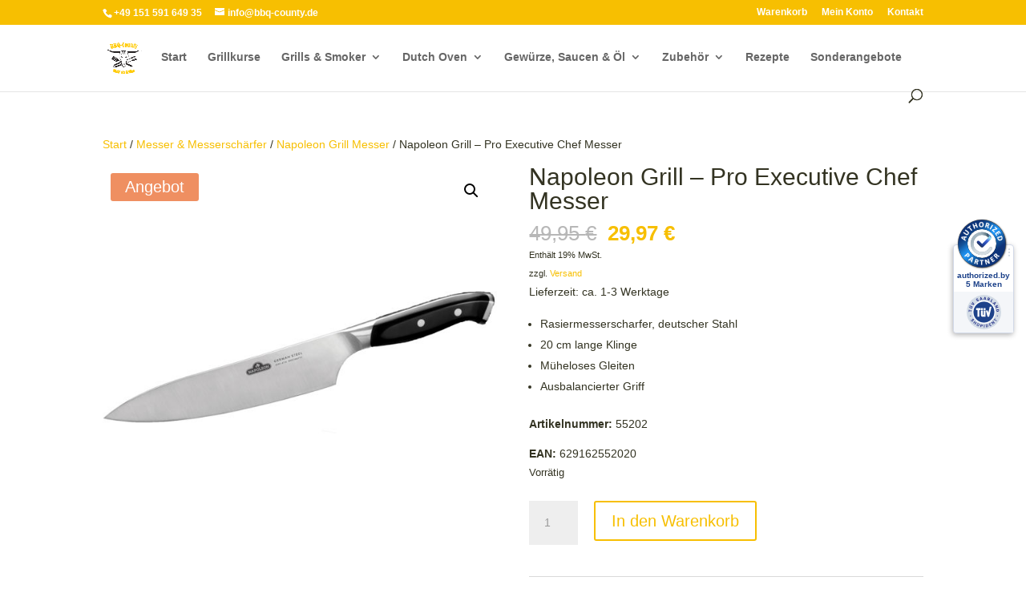

--- FILE ---
content_type: text/html; charset=UTF-8
request_url: https://www.bbq-county.de/wp-admin/admin-ajax.php
body_size: -134
content:
{"success":true,"id":"1365","price":"<span class=\"woocommerce-Price-amount amount\"><bdi>29,97&nbsp;<span class=\"woocommerce-Price-currencySymbol\">&euro;<\/span><\/bdi><\/span>","price_value":"29,97","totals":"<span class=\"woocommerce-Price-amount amount\"><bdi>29,97&nbsp;<span class=\"woocommerce-Price-currencySymbol\">&euro;<\/span><\/bdi><\/span>"}

--- FILE ---
content_type: text/css
request_url: https://www.bbq-county.de/wp-content/themes/Divi-child/style.css?ver=4.27.5
body_size: 289
content:
/*
 Theme Name:   Divi Child
 Theme URI:    https://qameta.com
 Description:  Divi Child theme to comply better with EU General Data Protection Regulation (GDPR) and German Datenschutz-Grundverordnung (DSGVO).
 Author:       Konstantin Filtschew
 Author URI:   https://qameta.com
 Template:     Divi
 Version:      1.0.0
 License:      GNU General Public License v2 or later
 License URI:  http://www.gnu.org/licenses/gpl-2.0.html
 Tags:         light, dark, GDPR, DSGVO
 Text Domain:  Divi-child
*/

a {
  color: #F7BF01;
}

a, a:hover {
  text-decoration: none;
}

a:hover {
  text-decoration: underline;
}

a.button:hover, a.checkout-button:hover, .woocommerce button.button {
  color: #F7BF01 !important;
}

.woocommerce-cart #payment, .woocommerce-checkout #payment {
  background: #fff;
  color: #6d6e71;
}

#payment ul.payment_methods {
  border: 1px solid #d3ced2;
  border-radius: 5px;
}

#customer_details {
  margin-bottom: 20px;
}
